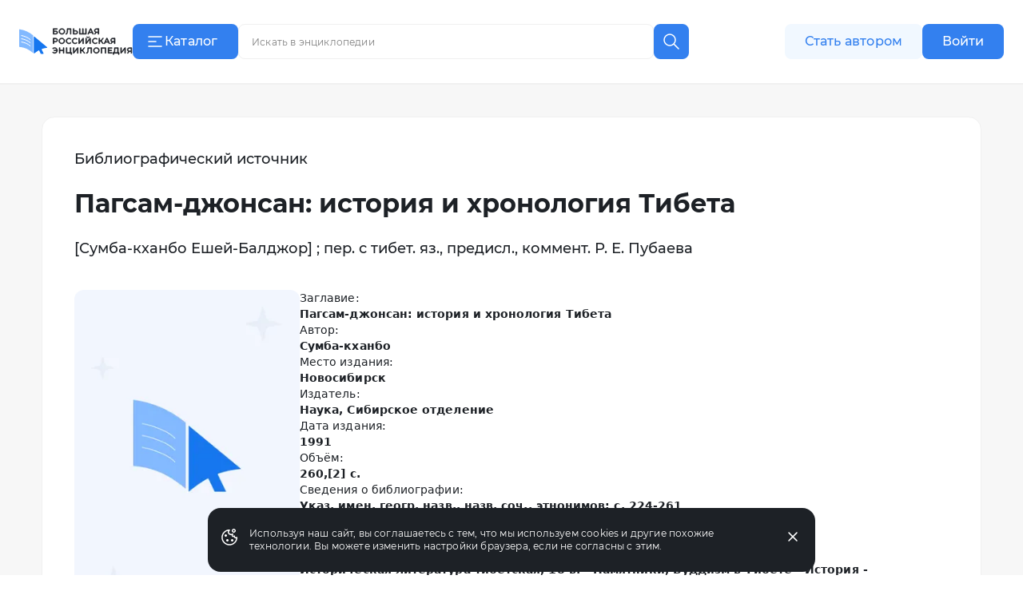

--- FILE ---
content_type: text/css
request_url: https://s.bigenc.ru/_nuxt/entry.mpjHLZVQ.css
body_size: 6665
content:
*,:after,:before{--tw-border-spacing-x:0;--tw-border-spacing-y:0;--tw-translate-x:0;--tw-translate-y:0;--tw-rotate:0;--tw-skew-x:0;--tw-skew-y:0;--tw-scale-x:1;--tw-scale-y:1;--tw-pan-x: ;--tw-pan-y: ;--tw-pinch-zoom: ;--tw-scroll-snap-strictness:proximity;--tw-gradient-from-position: ;--tw-gradient-via-position: ;--tw-gradient-to-position: ;--tw-ordinal: ;--tw-slashed-zero: ;--tw-numeric-figure: ;--tw-numeric-spacing: ;--tw-numeric-fraction: ;--tw-ring-inset: ;--tw-ring-offset-width:0px;--tw-ring-offset-color:#fff;--tw-ring-color:rgba(59,130,246,.5);--tw-ring-offset-shadow:0 0 #0000;--tw-ring-shadow:0 0 #0000;--tw-shadow:0 0 #0000;--tw-shadow-colored:0 0 #0000;--tw-blur: ;--tw-brightness: ;--tw-contrast: ;--tw-grayscale: ;--tw-hue-rotate: ;--tw-invert: ;--tw-saturate: ;--tw-sepia: ;--tw-drop-shadow: ;--tw-backdrop-blur: ;--tw-backdrop-brightness: ;--tw-backdrop-contrast: ;--tw-backdrop-grayscale: ;--tw-backdrop-hue-rotate: ;--tw-backdrop-invert: ;--tw-backdrop-opacity: ;--tw-backdrop-saturate: ;--tw-backdrop-sepia: }::backdrop{--tw-border-spacing-x:0;--tw-border-spacing-y:0;--tw-translate-x:0;--tw-translate-y:0;--tw-rotate:0;--tw-skew-x:0;--tw-skew-y:0;--tw-scale-x:1;--tw-scale-y:1;--tw-pan-x: ;--tw-pan-y: ;--tw-pinch-zoom: ;--tw-scroll-snap-strictness:proximity;--tw-gradient-from-position: ;--tw-gradient-via-position: ;--tw-gradient-to-position: ;--tw-ordinal: ;--tw-slashed-zero: ;--tw-numeric-figure: ;--tw-numeric-spacing: ;--tw-numeric-fraction: ;--tw-ring-inset: ;--tw-ring-offset-width:0px;--tw-ring-offset-color:#fff;--tw-ring-color:rgba(59,130,246,.5);--tw-ring-offset-shadow:0 0 #0000;--tw-ring-shadow:0 0 #0000;--tw-shadow:0 0 #0000;--tw-shadow-colored:0 0 #0000;--tw-blur: ;--tw-brightness: ;--tw-contrast: ;--tw-grayscale: ;--tw-hue-rotate: ;--tw-invert: ;--tw-saturate: ;--tw-sepia: ;--tw-drop-shadow: ;--tw-backdrop-blur: ;--tw-backdrop-brightness: ;--tw-backdrop-contrast: ;--tw-backdrop-grayscale: ;--tw-backdrop-hue-rotate: ;--tw-backdrop-invert: ;--tw-backdrop-opacity: ;--tw-backdrop-saturate: ;--tw-backdrop-sepia: }.tw-pointer-events-none{pointer-events:none}.tw-fixed{position:fixed}.tw-absolute{position:absolute}.tw-relative{position:relative}.tw-sticky{position:sticky}.tw-inset-0{top:0;right:0;bottom:0;left:0}.tw--right-\[50px\]{right:-50px}.tw--right-\[75px\]{right:-75px}.tw--top-\[36px\]{top:-36px}.tw-bottom-0{bottom:0}.tw-left-0{left:0}.tw-right-0{right:0}.tw-right-\[-14px\]{right:-14px}.tw-right-\[-6px\]{right:-6px}.tw-right-\[14px\]{right:14px}.tw-right-\[26px\]{right:26px}.tw-top-0{top:0}.tw-top-1\/2{top:50%}.tw-top-11{top:2.75rem}.tw-top-12{top:3rem}.tw-top-\[-56px\]{top:-56px}.tw-top-\[14px\]{top:14px}.tw-top-\[48px\]{top:48px}.tw-top-\[50px\]{top:50px}.tw-top-\[64px\]{top:64px}.tw-top-\[72px\]{top:72px}.tw-top-\[calc\(100\%\+4px\)\]{top:calc(100% + 4px)}.tw-top-\[calc\(50\%-12px\)\]{top:calc(50% - 12px)}.tw-top-\[var\(--section-offset\)\]{top:var(--section-offset)}.tw-z-10{z-index:10}.tw-z-20{z-index:20}.tw-z-\[1000\]{z-index:1000}.tw-z-\[14\]{z-index:14}.tw-z-\[16\]{z-index:16}.tw-z-\[17\]{z-index:17}.tw-z-\[1\]{z-index:1}.tw-z-\[2000\]{z-index:2000}.tw-z-\[2\]{z-index:2}.tw-z-\[9\]{z-index:9}.tw-order-1{order:1}.tw-order-2{order:2}.tw--m-2{margin:-.5rem}.tw-m-0{margin:0}.tw-m-2{margin:.5rem}.tw-m-6{margin:1.5rem}.tw--mx-4{margin-left:-1rem;margin-right:-1rem}.tw-mx-0{margin-left:0;margin-right:0}.tw-mx-1{margin-left:.25rem;margin-right:.25rem}.tw-mx-2{margin-left:.5rem;margin-right:.5rem}.tw-mx-22{margin-left:5.5rem;margin-right:5.5rem}.tw-mx-6{margin-left:1.5rem;margin-right:1.5rem}.tw-mx-auto{margin-left:auto;margin-right:auto}.tw-my-0{margin-bottom:0;margin-top:0}.tw-my-10{margin-bottom:2.5rem;margin-top:2.5rem}.tw-my-3{margin-bottom:.75rem;margin-top:.75rem}.tw-my-5{margin-bottom:1.25rem;margin-top:1.25rem}.tw-my-6{margin-bottom:1.5rem;margin-top:1.5rem}.tw-my-\[3px\]{margin-bottom:3px;margin-top:3px}.tw--ml-6{margin-left:-1.5rem}.tw--mr-5{margin-right:-1.25rem}.tw--mt-4{margin-top:-1rem}.tw-mb-0{margin-bottom:0}.tw-mb-1{margin-bottom:.25rem}.tw-mb-10{margin-bottom:2.5rem}.tw-mb-18{margin-bottom:4.5rem}.tw-mb-2{margin-bottom:.5rem}.tw-mb-3{margin-bottom:.75rem}.tw-mb-4{margin-bottom:1rem}.tw-mb-5{margin-bottom:1.25rem}.tw-mb-6{margin-bottom:1.5rem}.tw-mb-8{margin-bottom:2rem}.tw-ml-0{margin-left:0}.tw-ml-1{margin-left:.25rem}.tw-ml-2{margin-left:.5rem}.tw-ml-3{margin-left:.75rem}.tw-ml-4{margin-left:1rem}.tw-ml-6{margin-left:1.5rem}.tw-mr-1{margin-right:.25rem}.tw-mr-1\.5{margin-right:.375rem}.tw-mr-2{margin-right:.5rem}.tw-mr-3{margin-right:.75rem}.tw-mr-4{margin-right:1rem}.tw-mr-6{margin-right:1.5rem}.tw-mr-\[calc\(100\%-100vw\)\]{margin-right:calc(100% - 100vw)}.tw-mt-0{margin-top:0}.tw-mt-0\.5{margin-top:.125rem}.tw-mt-1{margin-top:.25rem}.tw-mt-10{margin-top:2.5rem}.tw-mt-2{margin-top:.5rem}.tw-mt-3{margin-top:.75rem}.tw-mt-4{margin-top:1rem}.tw-mt-6{margin-top:1.5rem}.tw-mt-7{margin-top:1.75rem}.tw-mt-\[30px\]{margin-top:30px}.tw-mt-\[58px\]{margin-top:58px}.tw-mt-px{margin-top:1px}.tw-box-border{box-sizing:border-box}.tw-line-clamp-1{-webkit-line-clamp:1}.tw-line-clamp-1,.tw-line-clamp-2{display:-webkit-box;overflow:hidden;-webkit-box-orient:vertical}.tw-line-clamp-2{-webkit-line-clamp:2}.tw-line-clamp-3{-webkit-line-clamp:3}.tw-line-clamp-3,.tw-line-clamp-4{display:-webkit-box;overflow:hidden;-webkit-box-orient:vertical}.tw-line-clamp-4{-webkit-line-clamp:4}.tw-line-clamp-5{-webkit-line-clamp:5}.tw-line-clamp-5,.tw-line-clamp-6{display:-webkit-box;overflow:hidden;-webkit-box-orient:vertical}.tw-line-clamp-6{-webkit-line-clamp:6}.tw-line-clamp-\[15\]{display:-webkit-box;overflow:hidden;-webkit-box-orient:vertical;-webkit-line-clamp:15}.tw-block{display:block}.tw-inline-block{display:inline-block}.tw-inline{display:inline}.tw-flex{display:flex}.tw-inline-flex{display:inline-flex}.tw-grid{display:grid}.tw-hidden{display:none}.tw-aspect-video{aspect-ratio:16/9}.tw-h-10{height:2.5rem}.tw-h-11{height:2.75rem}.tw-h-12{height:3rem}.tw-h-13{height:3.25rem}.tw-h-14{height:3.5rem}.tw-h-16{height:4rem}.tw-h-18{height:4.5rem}.tw-h-22{height:5.5rem}.tw-h-32{height:8rem}.tw-h-4{height:1rem}.tw-h-5{height:1.25rem}.tw-h-6{height:1.5rem}.tw-h-8{height:2rem}.tw-h-9{height:2.25rem}.tw-h-\[100vh\]{height:100vh}.tw-h-\[156px\]{height:156px}.tw-h-\[205px\]{height:205px}.tw-h-\[22px\]{height:22px}.tw-h-\[264px\]{height:264px}.tw-h-\[350px\]{height:350px}.tw-h-\[411px\]{height:411px}.tw-h-\[488px\]{height:488px}.tw-h-\[78px\]{height:78px}.tw-h-fit{height:-moz-fit-content;height:fit-content}.tw-h-full{height:100%}.tw-h-px{height:1px}.tw-h-screen{height:100vh}.tw-max-h-\[-webkit-fill-available\]{max-height:-webkit-fill-available}.tw-max-h-\[178px\]{max-height:178px}.tw-max-h-\[488px\]{max-height:488px}.tw-max-h-screen{max-height:100vh}.tw-min-h-\[128px\]{min-height:128px}.tw-min-h-\[268px\]{min-height:268px}.tw-min-h-\[294px\]{min-height:294px}.tw-min-h-\[411px\]{min-height:411px}.tw-min-h-\[488px\]{min-height:488px}.tw-min-h-\[66px\]{min-height:66px}.tw-min-h-\[72px\]{min-height:72px}.tw-min-h-\[96px\]{min-height:96px}.tw-min-h-\[calc\(100vh-230px\)\]{min-height:calc(100vh - 230px)}.tw-w-1\/2{width:50%}.tw-w-10{width:2.5rem}.tw-w-11{width:2.75rem}.tw-w-16{width:4rem}.tw-w-24{width:6rem}.tw-w-4{width:1rem}.tw-w-52{width:13rem}.tw-w-6{width:1.5rem}.tw-w-8{width:2rem}.tw-w-\[102px\]{width:102px}.tw-w-\[132px\]{width:132px}.tw-w-\[135px\]{width:135px}.tw-w-\[153px\]{width:153px}.tw-w-\[155px\]{width:155px}.tw-w-\[164px\]{width:164px}.tw-w-\[172px\]{width:172px}.tw-w-\[198px\]{width:198px}.tw-w-\[234px\]{width:234px}.tw-w-\[360px\]{width:360px}.tw-w-\[366px\]{width:366px}.tw-w-\[38px\]{width:38px}.tw-w-\[50vw\]{width:50vw}.tw-w-\[628px\]{width:628px}.tw-w-\[64px\]{width:64px}.tw-w-\[auto\],.tw-w-auto{width:auto}.tw-w-fit{width:-moz-fit-content;width:fit-content}.tw-w-full{width:100%}.tw-w-px{width:1px}.tw-w-unset{width:unset}.tw-min-w-\[258px\]{min-width:258px}.tw-min-w-\[32px\]{min-width:32px}.tw-min-w-\[366px\]{min-width:366px}.tw-max-w-2xl{max-width:42rem}.tw-max-w-7xl{max-width:80rem}.tw-max-w-\[151px\]{max-width:151px}.tw-max-w-\[191px\]{max-width:191px}.tw-max-w-\[198px\]{max-width:198px}.tw-max-w-\[205px\]{max-width:205px}.tw-max-w-\[256px\]{max-width:256px}.tw-max-w-\[300px\]{max-width:300px}.tw-max-w-\[316px\]{max-width:316px}.tw-max-w-\[366px\]{max-width:366px}.tw-max-w-\[414px\]{max-width:414px}.tw-max-w-\[440px\]{max-width:440px}.tw-max-w-\[480px\]{max-width:480px}.tw-max-w-\[600px\]{max-width:600px}.tw-max-w-full{max-width:100%}.tw-flex-1{flex:1 1 0%}.tw-flex-none{flex:none}.tw-shrink{flex-shrink:1}.tw-shrink-0{flex-shrink:0}.tw-grow{flex-grow:1}.tw-basis-0{flex-basis:0px}.tw-basis-\[100\%\]{flex-basis:100%}.tw-basis-\[32px\]{flex-basis:32px}.tw-basis-\[calc\(100\%-24px\)\]{flex-basis:calc(100% - 24px)}.tw-basis-\[calc\(100\%-32px\)\]{flex-basis:calc(100% - 32px)}.tw-basis-\[calc\(100\%-38px\)\]{flex-basis:calc(100% - 38px)}.tw-basis-\[calc\(100\%-42px\)\]{flex-basis:calc(100% - 42px)}.tw-basis-\[calc\(100\%-72px\)\]{flex-basis:calc(100% - 72px)}.tw-basis-auto{flex-basis:auto}.tw--translate-y-1{--tw-translate-y:-.25rem;transform:translate(var(--tw-translate-x),-.25rem) rotate(var(--tw-rotate)) skew(var(--tw-skew-x)) skewY(var(--tw-skew-y)) scaleX(var(--tw-scale-x)) scaleY(var(--tw-scale-y));transform:translate(var(--tw-translate-x),var(--tw-translate-y)) rotate(var(--tw-rotate)) skew(var(--tw-skew-x)) skewY(var(--tw-skew-y)) scaleX(var(--tw-scale-x)) scaleY(var(--tw-scale-y))}.tw--translate-y-1\/2{--tw-translate-y:-50%;transform:translate(var(--tw-translate-x),-50%) rotate(var(--tw-rotate)) skew(var(--tw-skew-x)) skewY(var(--tw-skew-y)) scaleX(var(--tw-scale-x)) scaleY(var(--tw-scale-y));transform:translate(var(--tw-translate-x),var(--tw-translate-y)) rotate(var(--tw-rotate)) skew(var(--tw-skew-x)) skewY(var(--tw-skew-y)) scaleX(var(--tw-scale-x)) scaleY(var(--tw-scale-y))}.tw--translate-y-\[1px\]{--tw-translate-y:-1px;transform:translate(var(--tw-translate-x),-1px) rotate(var(--tw-rotate)) skew(var(--tw-skew-x)) skewY(var(--tw-skew-y)) scaleX(var(--tw-scale-x)) scaleY(var(--tw-scale-y));transform:translate(var(--tw-translate-x),var(--tw-translate-y)) rotate(var(--tw-rotate)) skew(var(--tw-skew-x)) skewY(var(--tw-skew-y)) scaleX(var(--tw-scale-x)) scaleY(var(--tw-scale-y))}.tw--translate-y-\[2px\]{--tw-translate-y:-2px;transform:translate(var(--tw-translate-x),-2px) rotate(var(--tw-rotate)) skew(var(--tw-skew-x)) skewY(var(--tw-skew-y)) scaleX(var(--tw-scale-x)) scaleY(var(--tw-scale-y));transform:translate(var(--tw-translate-x),var(--tw-translate-y)) rotate(var(--tw-rotate)) skew(var(--tw-skew-x)) skewY(var(--tw-skew-y)) scaleX(var(--tw-scale-x)) scaleY(var(--tw-scale-y))}.tw--rotate-90{--tw-rotate:-90deg;transform:translate(var(--tw-translate-x),var(--tw-translate-y)) rotate(-90deg) skew(var(--tw-skew-x)) skewY(var(--tw-skew-y)) scaleX(var(--tw-scale-x)) scaleY(var(--tw-scale-y));transform:translate(var(--tw-translate-x),var(--tw-translate-y)) rotate(var(--tw-rotate)) skew(var(--tw-skew-x)) skewY(var(--tw-skew-y)) scaleX(var(--tw-scale-x)) scaleY(var(--tw-scale-y))}.tw-rotate-180{--tw-rotate:180deg;transform:translate(var(--tw-translate-x),var(--tw-translate-y)) rotate(180deg) skew(var(--tw-skew-x)) skewY(var(--tw-skew-y)) scaleX(var(--tw-scale-x)) scaleY(var(--tw-scale-y));transform:translate(var(--tw-translate-x),var(--tw-translate-y)) rotate(var(--tw-rotate)) skew(var(--tw-skew-x)) skewY(var(--tw-skew-y)) scaleX(var(--tw-scale-x)) scaleY(var(--tw-scale-y))}.tw-rotate-90{--tw-rotate:90deg;transform:translate(var(--tw-translate-x),var(--tw-translate-y)) rotate(90deg) skew(var(--tw-skew-x)) skewY(var(--tw-skew-y)) scaleX(var(--tw-scale-x)) scaleY(var(--tw-scale-y));transform:translate(var(--tw-translate-x),var(--tw-translate-y)) rotate(var(--tw-rotate)) skew(var(--tw-skew-x)) skewY(var(--tw-skew-y)) scaleX(var(--tw-scale-x)) scaleY(var(--tw-scale-y))}.tw--scale-y-100{--tw-scale-y:-1;transform:translate(var(--tw-translate-x),var(--tw-translate-y)) rotate(var(--tw-rotate)) skew(var(--tw-skew-x)) skewY(var(--tw-skew-y)) scaleX(var(--tw-scale-x)) scaleY(-1);transform:translate(var(--tw-translate-x),var(--tw-translate-y)) rotate(var(--tw-rotate)) skew(var(--tw-skew-x)) skewY(var(--tw-skew-y)) scaleX(var(--tw-scale-x)) scaleY(var(--tw-scale-y))}.tw-cursor-default{cursor:default}.tw-cursor-not-allowed{cursor:not-allowed}.tw-cursor-pointer{cursor:pointer}.tw-cursor-text{cursor:text}.tw-touch-none{touch-action:none}.tw-appearance-none{-webkit-appearance:none;-moz-appearance:none;appearance:none}.tw-flex-row{flex-direction:row}.tw-flex-col{flex-direction:column}.tw-flex-wrap{flex-wrap:wrap}.tw-content-center{align-content:center}.tw-items-start{align-items:flex-start}.tw-items-end{align-items:flex-end}.tw-items-center{align-items:center}.tw-items-stretch{align-items:stretch}.\!tw-justify-start{justify-content:flex-start!important}.tw-justify-start{justify-content:flex-start}.tw-justify-end{justify-content:flex-end}.tw-justify-center{justify-content:center}.tw-justify-between{justify-content:space-between}.tw-gap-0{gap:0}.tw-gap-1{gap:.25rem}.tw-gap-10{gap:2.5rem}.tw-gap-12{gap:3rem}.tw-gap-2{gap:.5rem}.tw-gap-3{gap:.75rem}.tw-gap-4{gap:1rem}.tw-gap-5{gap:1.25rem}.tw-gap-6{gap:1.5rem}.tw-gap-x-2{column-gap:.5rem}.tw-place-self-end{place-self:end}.tw-self-start{align-self:flex-start}.tw-self-end{align-self:flex-end}.tw-self-center{align-self:center}.tw-overflow-auto{overflow:auto}.tw-overflow-hidden{overflow:hidden}.tw-overflow-visible{overflow:visible}.tw-overflow-x-auto{overflow-x:auto}.tw-overflow-y-auto{overflow-y:auto}.tw-whitespace-nowrap{white-space:nowrap}.tw-break-words{overflow-wrap:break-word}.tw-break-all{word-break:break-all}.tw-rounded{border-radius:.25rem}.tw-rounded-2xl{border-radius:1rem}.tw-rounded-full{border-radius:9999px}.tw-rounded-lg{border-radius:.5rem}.tw-rounded-none{border-radius:0}.tw-rounded-xl{border-radius:.75rem}.tw-rounded-b-2xl{border-bottom-left-radius:1rem;border-bottom-right-radius:1rem}.tw-rounded-b-none{border-bottom-left-radius:0;border-bottom-right-radius:0}.tw-rounded-s-none{border-end-start-radius:0;border-start-start-radius:0}.tw-rounded-t-2xl{border-top-left-radius:1rem;border-top-right-radius:1rem}.tw-border{border-width:1px}.tw-border-0{border-width:0}.tw-border-1{border-width:1px}.tw-border-x-0{border-left-width:0;border-right-width:0}.tw-border-b-0{border-bottom-width:0}.tw-border-t{border-top-width:1px}.tw-border-t-0{border-top-width:0}.tw-border-solid{border-style:solid}.tw-border-none{border-style:none}.tw-border-blue-5{--tw-border-opacity:1;border-color:#c1defa;border-color:rgb(193 222 250/var(--tw-border-opacity))}.tw-border-gray-5{--tw-border-opacity:1;border-color:#f0f0f0;border-color:rgb(240 240 240/var(--tw-border-opacity))}.tw-border-primary-blue{--tw-border-opacity:1;border-color:#3380ef;border-color:rgb(51 128 239/var(--tw-border-opacity))}.tw-border-transparent{border-color:transparent}.tw-bg-\[\#f2f1f4\]{--tw-bg-opacity:1;background-color:#f2f1f4;background-color:rgb(242 241 244/var(--tw-bg-opacity))}.tw-bg-\[\#ffefd9\]{--tw-bg-opacity:1;background-color:#ffefd9;background-color:rgb(255 239 217/var(--tw-bg-opacity))}.tw-bg-blue-3{--tw-bg-opacity:1;background-color:#0e51b1;background-color:rgb(14 81 177/var(--tw-bg-opacity))}.tw-bg-blue-6{--tw-bg-opacity:1;background-color:#e7f3ff;background-color:rgb(231 243 255/var(--tw-bg-opacity))}.tw-bg-blue-7{--tw-bg-opacity:1;background-color:#f1f8ff;background-color:rgb(241 248 255/var(--tw-bg-opacity))}.tw-bg-error-dark-red{--tw-bg-opacity:1;background-color:#aa2017;background-color:rgb(170 32 23/var(--tw-bg-opacity))}.tw-bg-gray-2{--tw-bg-opacity:1;background-color:#ababab;background-color:rgb(171 171 171/var(--tw-bg-opacity))}.tw-bg-gray-3{--tw-bg-opacity:1;background-color:#c5c5c5;background-color:rgb(197 197 197/var(--tw-bg-opacity))}.tw-bg-gray-4{--tw-bg-opacity:1;background-color:#dfdfdf;background-color:rgb(223 223 223/var(--tw-bg-opacity))}.tw-bg-gray-5{--tw-bg-opacity:1;background-color:#f0f0f0;background-color:rgb(240 240 240/var(--tw-bg-opacity))}.tw-bg-gray-6{--tw-bg-opacity:1;background-color:#f7f7f7;background-color:rgb(247 247 247/var(--tw-bg-opacity))}.tw-bg-primary-black{--tw-bg-opacity:1;background-color:#1d2126;background-color:rgb(29 33 38/var(--tw-bg-opacity))}.tw-bg-primary-blue{--tw-bg-opacity:1;background-color:#3380ef;background-color:rgb(51 128 239/var(--tw-bg-opacity))}.tw-bg-primary-white{--tw-bg-opacity:1;background-color:#fff;background-color:rgb(255 255 255/var(--tw-bg-opacity))}.tw-bg-transparent{background-color:transparent}.tw-fill-error-red{fill:#dc675f}.tw-fill-gray-3{fill:#c5c5c5}.tw-object-cover{object-fit:cover}.tw-p-0{padding:0}.tw-p-10{padding:2.5rem}.tw-p-2{padding:.5rem}.tw-p-4{padding:1rem}.tw-p-6{padding:1.5rem}.tw-px-0{padding-left:0;padding-right:0}.tw-px-1{padding-left:.25rem;padding-right:.25rem}.tw-px-10{padding-left:2.5rem;padding-right:2.5rem}.tw-px-2{padding-left:.5rem;padding-right:.5rem}.tw-px-3{padding-left:.75rem;padding-right:.75rem}.tw-px-4{padding-left:1rem;padding-right:1rem}.tw-px-6{padding-left:1.5rem;padding-right:1.5rem}.tw-py-0{padding-bottom:0;padding-top:0}.tw-py-1{padding-bottom:.25rem;padding-top:.25rem}.tw-py-2{padding-bottom:.5rem;padding-top:.5rem}.tw-py-3{padding-bottom:.75rem;padding-top:.75rem}.tw-py-4{padding-bottom:1rem;padding-top:1rem}.tw-py-5{padding-bottom:1.25rem;padding-top:1.25rem}.tw-py-6{padding-bottom:1.5rem;padding-top:1.5rem}.tw-py-\[6px\]{padding-bottom:6px;padding-top:6px}.tw-pb-0{padding-bottom:0}.tw-pb-1{padding-bottom:.25rem}.tw-pb-10{padding-bottom:2.5rem}.tw-pb-2{padding-bottom:.5rem}.tw-pb-3{padding-bottom:.75rem}.tw-pb-5{padding-bottom:1.25rem}.tw-pb-6{padding-bottom:1.5rem}.tw-pl-10{padding-left:2.5rem}.tw-pl-2{padding-left:.5rem}.tw-pl-3{padding-left:.75rem}.tw-pl-4{padding-left:1rem}.tw-pl-6{padding-left:1.5rem}.tw-pr-12{padding-right:3rem}.tw-pr-4{padding-right:1rem}.tw-pr-5{padding-right:1.25rem}.tw-pr-6{padding-right:1.5rem}.tw-pt-0{padding-top:0}.tw-pt-0\.5{padding-top:.125rem}.tw-pt-1{padding-top:.25rem}.tw-pt-10{padding-top:2.5rem}.tw-pt-3{padding-top:.75rem}.tw-pt-4{padding-top:1rem}.tw-pt-6{padding-top:1.5rem}.tw-pt-\[27px\]{padding-top:27px}.tw-text-left{text-align:left}.tw-text-center{text-align:center}.tw-indent-2{text-indent:.5rem}.tw-align-top{vertical-align:top}.tw-text-2xl{font-size:1.5rem;line-height:1rem}.tw-text-3xl{font-size:1.875rem;line-height:2.25rem}.tw-text-5xl{font-size:3rem;line-height:1}.tw-text-\[122px\]{font-size:122px}.tw-text-\[140px\]{font-size:140px}.tw-text-\[250px\]{font-size:250px}.tw-text-\[40px\]{font-size:40px}.tw-text-\[42px\]{font-size:42px}.tw-text-\[525px\]{font-size:525px}.tw-text-\[600px\]{font-size:600px}.tw-text-\[60px\]{font-size:60px}.tw-text-base{font-size:1rem;line-height:1.5rem}.tw-text-lg{font-size:1.125rem;line-height:1.75rem}.tw-text-sm{font-size:.875rem;line-height:1.25rem}.tw-text-xl{font-size:1.25rem;line-height:1.75rem}.tw-text-xs{font-size:.75rem}.tw-leading-4,.tw-text-xs{line-height:1rem}.tw-leading-5{line-height:1.25rem}.tw-leading-\[0px\]{line-height:0px}.tw-leading-none{line-height:1}.tw-text-blue-1{--tw-text-opacity:1;color:#0d2241;color:rgb(13 34 65/var(--tw-text-opacity))}.tw-text-blue-3{--tw-text-opacity:1;color:#0e51b1;color:rgb(14 81 177/var(--tw-text-opacity))}.tw-text-blue-5{--tw-text-opacity:1;color:#c1defa;color:rgb(193 222 250/var(--tw-text-opacity))}.tw-text-error-dark-red{--tw-text-opacity:1;color:#aa2017;color:rgb(170 32 23/var(--tw-text-opacity))}.tw-text-error-red{--tw-text-opacity:1;color:#dc675f;color:rgb(220 103 95/var(--tw-text-opacity))}.tw-text-gray-1{--tw-text-opacity:1;color:gray;color:rgb(128 128 128/var(--tw-text-opacity))}.tw-text-gray-2{--tw-text-opacity:1;color:#ababab;color:rgb(171 171 171/var(--tw-text-opacity))}.tw-text-gray-3{--tw-text-opacity:1;color:#c5c5c5;color:rgb(197 197 197/var(--tw-text-opacity))}.tw-text-gray-4{--tw-text-opacity:1;color:#dfdfdf;color:rgb(223 223 223/var(--tw-text-opacity))}.tw-text-gray-5{--tw-text-opacity:1;color:#f0f0f0;color:rgb(240 240 240/var(--tw-text-opacity))}.tw-text-primary-black{--tw-text-opacity:1;color:#1d2126;color:rgb(29 33 38/var(--tw-text-opacity))}.tw-text-primary-blue{--tw-text-opacity:1;color:#3380ef;color:rgb(51 128 239/var(--tw-text-opacity))}.tw-text-primary-white{--tw-text-opacity:1;color:#fff;color:rgb(255 255 255/var(--tw-text-opacity))}.tw-text-success-dark-green{--tw-text-opacity:1;color:#2c8752;color:rgb(44 135 82/var(--tw-text-opacity))}.tw-text-success-green{--tw-text-opacity:1;color:#6fcf97;color:rgb(111 207 151/var(--tw-text-opacity))}.tw-text-timeline-orange-1{--tw-text-opacity:1;color:#ec801d;color:rgb(236 128 29/var(--tw-text-opacity))}.tw-text-transparent{color:transparent}.tw-no-underline{text-decoration-line:none}.tw-placeholder-gray-2::placeholder{--tw-placeholder-opacity:1;color:#ababab;color:rgb(171 171 171/var(--tw-placeholder-opacity))}.tw-opacity-0{opacity:0}.tw-opacity-75{opacity:.75}.tw-outline-none{outline:2px solid transparent;outline-offset:2px}.tw-outline{outline-style:solid}.tw-outline-dashed{outline-style:dashed}.tw-outline-offset-4{outline-offset:4px}.tw-outline-primary-blue{outline-color:#3380ef}.tw-transition{transition-duration:.15s;transition-property:color,background-color,border-color,text-decoration-color,fill,stroke,opacity,box-shadow,transform,filter,-webkit-backdrop-filter;transition-property:color,background-color,border-color,text-decoration-color,fill,stroke,opacity,box-shadow,transform,filter,backdrop-filter;transition-property:color,background-color,border-color,text-decoration-color,fill,stroke,opacity,box-shadow,transform,filter,backdrop-filter,-webkit-backdrop-filter;transition-timing-function:cubic-bezier(.4,0,.2,1)}.tw-transition-all{transition-duration:.15s;transition-property:all;transition-timing-function:cubic-bezier(.4,0,.2,1)}.tw-transition-colors{transition-duration:.15s;transition-property:color,background-color,border-color,text-decoration-color,fill,stroke;transition-timing-function:cubic-bezier(.4,0,.2,1)}.tw-transition-transform{transition-duration:.15s;transition-property:transform;transition-timing-function:cubic-bezier(.4,0,.2,1)}.tw-duration-200{transition-duration:.2s}.tw-duration-300{transition-duration:.3s}.first-letter\:tw-uppercase:first-letter{text-transform:uppercase}.before\:tw-absolute:before{content:var(--tw-content);position:absolute}.before\:tw-inset-y-0:before{bottom:0;content:var(--tw-content);top:0}.before\:tw-left-0:before{content:var(--tw-content);left:0}.before\:tw-rounded-xl:before{border-radius:.75rem;content:var(--tw-content)}.before\:tw-content-\[\'\'\]:before{--tw-content:"";content:"";content:var(--tw-content)}.visited\:tw-text-primary-blue:visited{color:#3380ef}.hover\:tw-bg-blue-6:hover{--tw-bg-opacity:1;background-color:#e7f3ff;background-color:rgb(231 243 255/var(--tw-bg-opacity))}.hover\:tw-bg-gray-5:hover{--tw-bg-opacity:1;background-color:#f0f0f0;background-color:rgb(240 240 240/var(--tw-bg-opacity))}.hover\:tw-bg-gray-6:hover{--tw-bg-opacity:1;background-color:#f7f7f7;background-color:rgb(247 247 247/var(--tw-bg-opacity))}.hover\:\!tw-text-blue-3:hover{--tw-text-opacity:1!important;color:#0e51b1!important;color:rgb(14 81 177/var(--tw-text-opacity))!important}.hover\:tw-text-gray-1:hover{--tw-text-opacity:1;color:gray;color:rgb(128 128 128/var(--tw-text-opacity))}.hover\:tw-text-primary-black:hover{--tw-text-opacity:1;color:#1d2126;color:rgb(29 33 38/var(--tw-text-opacity))}.hover\:tw-text-primary-blue:hover{--tw-text-opacity:1;color:#3380ef;color:rgb(51 128 239/var(--tw-text-opacity))}.hover\:tw-underline:hover{text-decoration-line:underline}.hover\:tw-outline:hover{outline-style:solid}.active\:tw-border-blue-5:active{--tw-border-opacity:1;border-color:#c1defa;border-color:rgb(193 222 250/var(--tw-border-opacity))}.active\:tw-bg-\[var\(--bg-hover\)\]:active{background-color:var(--bg-hover)}@media not all and (min-width:1280px){.max-lg\:tw--mb-2{margin-bottom:-.5rem}.max-lg\:tw-hidden{display:none}.max-lg\:tw-basis-0{flex-basis:0px}.max-lg\:tw-self-center{align-self:center}}@media not all and (min-width:768px){.max-md\:tw-top-\[116px\]{top:116px}.max-md\:tw-order-1{order:1}.max-md\:tw-mb-\[6px\]{margin-bottom:6px}.max-md\:tw-mt-10{margin-top:2.5rem}.max-md\:tw-mt-4{margin-top:1rem}.max-md\:tw-mt-\[105px\]{margin-top:105px}.max-md\:tw-block{display:block}.max-md\:tw-hidden{display:none}.max-md\:tw-w-6{width:1.5rem}.max-md\:tw-w-\[calc\(100\%-100px\)\]{width:calc(100% - 100px)}.max-md\:tw-max-w-\[80px\]{max-width:80px}.max-md\:tw--translate-y-\[0\.5px\]{--tw-translate-y:-.5px;transform:translate(var(--tw-translate-x),-.5px) rotate(var(--tw-rotate)) skew(var(--tw-skew-x)) skewY(var(--tw-skew-y)) scaleX(var(--tw-scale-x)) scaleY(var(--tw-scale-y));transform:translate(var(--tw-translate-x),var(--tw-translate-y)) rotate(var(--tw-rotate)) skew(var(--tw-skew-x)) skewY(var(--tw-skew-y)) scaleX(var(--tw-scale-x)) scaleY(var(--tw-scale-y))}.max-md\:tw-flex-col{flex-direction:column}.max-md\:tw-items-center{align-items:center}.max-md\:tw-py-4{padding-bottom:1rem;padding-top:1rem}}@media (min-width:0px){.sm\:tw-z-\[9\]{z-index:9}.sm\:tw-w-auto{width:auto}.sm\:tw-pb-6{padding-bottom:1.5rem}@media not all and (min-width:1280px){.sm\:max-lg\:tw-mx-auto{margin-left:auto;margin-right:auto}.sm\:max-lg\:tw-mb-8{margin-bottom:2rem}.sm\:max-lg\:tw-max-w-\[414px\]{max-width:414px}.sm\:max-lg\:tw-max-w-\[736px\]{max-width:736px}.sm\:max-lg\:tw-max-w-full{max-width:100%}}@media not all and (min-width:768px){.sm\:max-md\:tw-mb-10{margin-bottom:2.5rem}.sm\:max-md\:tw-mr-6{margin-right:1.5rem}}}@media (min-width:768px){.md\:tw-top-\[82px\]{top:82px}.md\:tw-z-\[13\]{z-index:13}.md\:tw-z-\[15\]{z-index:15}.md\:tw-z-\[21\]{z-index:21}.md\:tw-order-1{order:1}.md\:tw-order-2{order:2}.md\:tw-m-10{margin:2.5rem}.md\:tw-mx-10{margin-left:2.5rem;margin-right:2.5rem}.md\:tw-mx-4{margin-left:1rem;margin-right:1rem}.md\:tw-my-6{margin-bottom:1.5rem;margin-top:1.5rem}.md\:tw--mt-4{margin-top:-1rem}.md\:tw-mb-2{margin-bottom:.5rem}.md\:tw-mb-3{margin-bottom:.75rem}.md\:tw-mr-10{margin-right:2.5rem}.md\:tw-mt-0{margin-top:0}.md\:tw-mt-10{margin-top:2.5rem}.md\:tw-mt-5{margin-top:1.25rem}.md\:tw-mt-6{margin-top:1.5rem}.md\:tw-mt-\[75px\]{margin-top:75px}.md\:tw-line-clamp-2{-webkit-line-clamp:2}.md\:tw-line-clamp-2,.md\:tw-line-clamp-3{display:-webkit-box;overflow:hidden;-webkit-box-orient:vertical}.md\:tw-line-clamp-3{-webkit-line-clamp:3}.md\:tw-line-clamp-6,.md\:tw-line-clamp-\[6\]{-webkit-line-clamp:6}.md\:tw-line-clamp-6,.md\:tw-line-clamp-\[6\],.md\:tw-line-clamp-\[7\]{display:-webkit-box;overflow:hidden;-webkit-box-orient:vertical}.md\:tw-line-clamp-\[7\]{-webkit-line-clamp:7}.md\:tw-block{display:block}.md\:tw-inline{display:inline}.md\:tw-hidden{display:none}.md\:tw-aspect-auto{aspect-ratio:auto}.md\:tw-h-20{height:5rem}.md\:tw-h-\[166px\]{height:166px}.md\:tw-h-\[220px\]{height:220px}.md\:tw-h-\[310px\]{height:310px}.md\:tw-h-auto{height:auto}.md\:tw-min-h-\[70px\]{min-height:70px}.md\:tw-w-\[102px\]{width:102px}.md\:tw-w-\[154px\]{width:154px}.md\:tw-w-\[165px\]{width:165px}.md\:tw-w-\[166px\]{width:166px}.md\:tw-w-\[228px\]{width:228px}.md\:tw-w-\[232px\]{width:232px}.md\:tw-w-\[432px\]{width:432px}.md\:tw-w-\[460px\]{width:460px}.md\:tw-w-\[736px\]{width:736px}.md\:tw-w-\[calc\(50\%-12px\)\]{width:calc(50% - 12px)}.md\:tw-w-auto{width:auto}.md\:tw-w-full{width:100%}.md\:tw-min-w-\[360px\]{min-width:360px}.md\:tw-max-w-\[155px\]{max-width:155px}.md\:tw-max-w-\[174px\]{max-width:174px}.md\:tw-max-w-\[303px\]{max-width:303px}.md\:tw-max-w-\[480px\]{max-width:480px}.md\:tw-basis-\[282px\]{flex-basis:282px}.md\:tw-basis-\[calc\(100\%-100px\)\]{flex-basis:calc(100% - 100px)}.md\:tw-basis-\[calc\(100\%-322px\)\]{flex-basis:calc(100% - 322px)}.md\:tw-grid-cols-2{grid-template-columns:repeat(2,minmax(0,1fr))}.md\:tw-flex-row{flex-direction:row}.md\:tw-flex-wrap{flex-wrap:wrap}.md\:tw-items-baseline{align-items:baseline}.md\:tw-gap-10{gap:2.5rem}.md\:tw-gap-2{gap:.5rem}.md\:tw-gap-6{gap:1.5rem}.md\:tw-place-self-center{place-self:center}.md\:tw-whitespace-nowrap{white-space:nowrap}.md\:tw-rounded-2xl{border-radius:1rem}.md\:tw-bg-primary-white{--tw-bg-opacity:1;background-color:#fff;background-color:rgb(255 255 255/var(--tw-bg-opacity))}.md\:tw-px-10{padding-left:2.5rem;padding-right:2.5rem}.md\:tw-px-4{padding-left:1rem;padding-right:1rem}.md\:tw-px-6{padding-left:1.5rem;padding-right:1.5rem}.md\:tw-py-4{padding-top:1rem}.md\:tw-pb-4,.md\:tw-py-4{padding-bottom:1rem}.md\:tw-pr-12{padding-right:3rem}.md\:tw-pr-4{padding-right:1rem}.md\:tw-pt-0{padding-top:0}.md\:tw-pt-6{padding-top:1.5rem}.md\:tw-pt-\[56px\]{padding-top:56px}.md\:tw-text-\[186px\]{font-size:186px}@media not all and (min-width:1280px){.md\:max-lg\:tw-mt-5{margin-top:1.25rem}.md\:max-lg\:tw-mt-\[121px\]{margin-top:121px}.md\:max-lg\:tw-mt-\[81px\]{margin-top:81px}.md\:max-lg\:tw-inline{display:inline}.md\:max-lg\:tw-min-h-\[56px\]{min-height:56px}.md\:max-lg\:tw-w-\[360px\]{width:360px}.md\:max-lg\:tw-min-w-\[360px\]{min-width:360px}.md\:max-lg\:tw-max-w-\[360px\]{max-width:360px}.md\:max-lg\:tw-gap-x-\[21px\]{column-gap:21px}.md\:max-lg\:tw-self-center{align-self:center}}}@media (min-width:1280px){.lg\:tw-fixed{position:fixed}.lg\:tw-sticky{position:sticky}.lg\:tw--right-\[8px\]{right:-8px}.lg\:tw--top-\[29px\]{top:-29px}.lg\:tw-top-\[-26px\]{top:-26px}.lg\:tw-top-\[92px\]{top:92px}.lg\:tw-z-\[17\]{z-index:17}.lg\:tw-order-1{order:1}.lg\:tw-order-3{order:3}.lg\:tw--mt-2{margin-top:-.5rem}.lg\:tw-mb-10{margin-bottom:2.5rem}.lg\:tw-mr-10{margin-right:2.5rem}.lg\:tw-mt-10{margin-top:2.5rem}.lg\:tw-line-clamp-\[15\]{display:-webkit-box;overflow:hidden;-webkit-box-orient:vertical;-webkit-line-clamp:15}.lg\:tw-block{display:block}.lg\:tw-flex{display:flex}.lg\:tw-hidden{display:none}.lg\:tw-h-11{height:2.75rem}.lg\:tw-h-full{height:100%}.lg\:tw-w-294{width:73.5rem}.lg\:tw-w-\[276px\]{width:276px}.lg\:tw-w-\[762px\]{width:762px}.lg\:tw-w-\[780px\]{width:780px}.lg\:tw-w-\[876px\]{width:876px}.lg\:tw-w-full{width:100%}.lg\:tw-max-w-\[1176px\]{max-width:1176px}.lg\:tw-max-w-\[276px\]{max-width:276px}.lg\:tw-max-w-\[606px\]{max-width:606px}.lg\:tw-flex-1{flex:1 1 0%}.lg\:tw-basis-\[calc\(50vw-222px\)\]{flex-basis:calc(50vw - 222px)}.lg\:tw-basis-\[calc\(50vw-348px\)\]{flex-basis:calc(50vw - 348px)}.lg\:tw-grid-cols-3{grid-template-columns:repeat(3,minmax(0,1fr))}.lg\:tw-flex-row{flex-direction:row}.lg\:tw-flex-col{flex-direction:column}.lg\:tw-justify-end{justify-content:flex-end}.lg\:tw-gap-6{gap:1.5rem}.lg\:tw-rounded-e-none{border-end-end-radius:0;border-start-end-radius:0}.lg\:tw-border-gray-5{--tw-border-opacity:1;border-color:#f0f0f0;border-color:rgb(240 240 240/var(--tw-border-opacity))}.lg\:tw-bg-primary-white{--tw-bg-opacity:1;background-color:#fff;background-color:rgb(255 255 255/var(--tw-bg-opacity))}.lg\:tw-pb-0{padding-bottom:0}.lg\:tw-pb-10{padding-bottom:2.5rem}.lg\:tw-pr-0{padding-right:0}.lg\:tw-pr-4{padding-right:1rem}.lg\:tw-pt-10{padding-top:2.5rem}.lg\:tw-pt-4{padding-top:1rem}.lg\:tw-indent-1{text-indent:.25rem}.lg\:tw-text-\[117px\]{font-size:117px}.lg\:tw-placeholder-gray-1::placeholder{--tw-placeholder-opacity:1;color:gray;color:rgb(128 128 128/var(--tw-placeholder-opacity))}.lg\:tw-placeholder-gray-4::placeholder{--tw-placeholder-opacity:1;color:#dfdfdf;color:rgb(223 223 223/var(--tw-placeholder-opacity))}.lg\:tw-duration-1000{transition-duration:1s}.lg\:hover\:tw-border-gray-3:hover{--tw-border-opacity:1;border-color:#c5c5c5;border-color:rgb(197 197 197/var(--tw-border-opacity))}.lg\:hover\:tw-border-transparent:hover{border-color:transparent}.lg\:hover\:tw-bg-\[var\(--bg-hover\)\]:hover{background-color:var(--bg-hover)}.lg\:hover\:tw-bg-gray-5:hover{--tw-bg-opacity:1;background-color:#f0f0f0;background-color:rgb(240 240 240/var(--tw-bg-opacity))}.lg\:hover\:tw-bg-primary-white:hover{--tw-bg-opacity:1;background-color:#fff;background-color:rgb(255 255 255/var(--tw-bg-opacity))}.lg\:hover\:tw-text-\[var\(--color-hover\)\]:hover{color:var(--color-hover)}.lg\:focus-within\:hover\:tw-border-gray-5:hover:focus-within{--tw-border-opacity:1;border-color:#f0f0f0;border-color:rgb(240 240 240/var(--tw-border-opacity))}.lg\:focus-within\:hover\:tw-bg-primary-white:hover:focus-within{--tw-bg-opacity:1;background-color:#fff;background-color:rgb(255 255 255/var(--tw-bg-opacity))}.lg\:focus\:tw-border-primary-blue:focus{--tw-border-opacity:1;border-color:#3380ef;border-color:rgb(51 128 239/var(--tw-border-opacity))}.lg\:active\:tw-bg-\[var\(--bg-active\)\]:active{background-color:var(--bg-active)}.lg\:active\:tw-shadow-\[0_0_0_1px_var\(--border-active\)_inset\]:active{--tw-shadow:0 0 0 1px var(--border-active) inset;--tw-shadow-colored:inset 0 0 0 1px var(--tw-shadow-color);box-shadow:0 0 #0000,0 0 #0000,0 0 0 1px var(--border-active) inset;box-shadow:var(--tw-ring-offset-shadow,0 0 #0000),var(--tw-ring-shadow,0 0 #0000),var(--tw-shadow)}}:root,[data-theme=default]{--color-primary-main:#1d2126;--color-primary-inverted:#fff;--color-primary-accent:#3380ef;--color-secondary-main-1:grey;--color-secondary-main-2:#ababab;--color-secondary-main-3:#c5c5c5;--color-secondary-main-4:#dfdfdf;--color-secondary-main-5:#f0f0f0;--color-secondary-main-6:#f7f7f7;--color-secondary-accent-1:#0d2241;--color-secondary-accent-2:#0a397b;--color-secondary-accent-3:#0e51b1;--color-secondary-accent-4:#add6ff;--color-secondary-accent-5:#c1defa;--color-secondary-accent-6:#e7f3ff;--color-secondary-accent-7:#f1f8ff;--color-secondary-attention-1:#aa2017;--color-secondary-attention-2:#dc675f;--color-secondary-attention-3:#feefed;--color-secondary-alternative-1:#2c8752;--color-secondary-alternative-2:#6fcf97;--color-secondary-alternative-3:#ecfaeb;--color-tertiary-1:#56ccf2;--color-tertiary-2:#6917e1;--color-tertiary-3:#f56e95;--color-tertiary-4:#ed939a;--color-tertiary-5:#ee9b25;--color-tertiary-6:#cbee4c;--color-timeline-pink-1:#f65482;--color-timeline-pink-2:#ffa5bf;--color-timeline-orange-1:#ec801d;--color-tag-green-text:#83b671;--color-tag-green-bg:#e8ffe0;--color-tag-green-border:#c8e8bd;--color-tag-green-bg-hover:#c8e8bd;--color-tag-green-border-hover:#83b671;--color-tag-green-border-active:#83b671;--color-tag-lavender-text:#bd79c3;--color-tag-lavender-bg:#fdeaff;--color-tag-lavender-border:#e6cae9;--color-tag-lavender-bg-hover:#e6cae9;--color-tag-lavender-border-hover:#bd79c3;--color-tag-lavender-border-active:#bd79c3;--color-tag-orange-text:#cbaa83;--color-tag-orange-bg:#ffebcc;--color-tag-orange-border:#f3d3a4;--color-tag-orange-bg-hover:#f3d3a4;--color-tag-orange-border-hover:#cbaa83;--color-tag-orange-border-active:#cbaa83;--color-tag-blue-text:#5f86be;--color-tag-blue-bg:#e1f1ff;--color-tag-blue-border:#c0d0e5;--color-tag-blue-bg-hover:#c0d0e5;--color-tag-blue-border-hover:#5f86be;--color-tag-blue-border-active:#5f86be;--color-tag-grey-text:var(--color-secondary-main-2);--color-tag-grey-bg:var(--color-primary-inverted);--color-tag-grey-border:var(--color-secondary-main-5);--color-tag-grey-bg-hover:var(--color-secondary-main-6);--color-tag-grey-border-hover:var(--color-secondary-main-2);--color-tag-grey-border-active:var(--color-secondary-main-2);--page-background-color:#fff;--gradient-0:#ebfcff;--gradient-1:#d7e6ff;--border-vk:#0e51b1;--hover-bg-vk:#e7f3ff;--active-bg-vk:#c1defa;--border-ok:#ec801d;--hover-bg-ok:#fff0e8;--active-bg-ok:#fbe2d4;--border-mailru:#fbba5b;--hover-bg-mailru:#fff0e8;--active-bg-mailru:#fbe2d4;--border-sudir:#f65482;--hover-bg-sudir:#ffebf2;--active-bg-sudir:#ffd8e5;--border-yandex:#dc675f;--hover-bg-yandex:#feefed;--active-bg-yandex:#fddbd7;--color-text:var(--color-primary-main);--color-text-inverted:var(--color-primary-inverted);--color-highlight:#e0e0e0;--color-link:var(--color-primary-accent);--color-link-hover:var(--color-primary-main);--color-shadow:rgba(29,33,38,.7);--color-shadow-2:rgba(29,33,38,.07);--article-table-border:1px solid var(--color-secondary-main-5);--selection-background-color:#3263e2;--selection-filter:drop-shadow(2px 5px 5px transparent);--selection-filter-hovered:drop-shadow(2px 5px 5px rgba(0,0,0,.15));--media-figure-background:var(--color-primary-inverted);--video-controls-color:var(--color-primary-inverted);--video-controls-background-color:linear-gradient(180deg,transparent,rgba(0,0,0,.8));--video-player-play-background-color:rgba(29,33,38,.7);--video-player-play-background-color-hover:var(--color-primary-main);--color-logo-profile-background:#ffefd9;--color-logo-profile:#ee9b25}


--- FILE ---
content_type: application/javascript
request_url: https://s.bigenc.ru/_nuxt/index._PGwjJN3.js
body_size: 2909
content:
import{d as T,f as D,r as M,q as o,A as i,O as t,t as g,x as $,v as k,aQ as L,k as _,U as R,D as h,dI as O,bn as V,j as S,cf as H,cg as q,Q as x,a6 as B,a7 as P,m as F,W as z,aO as N,dJ as Q,ad as U,y as j,M as G,P as I,dK as J,bB as K,dL as W,ab as Y,dM as X,dN as Z,N as ee}from"./chunk.eVCQshbn.js";import{B as E,g as te,k as se,m as oe,n as ne}from"./components.a6A3eWos.js";import{_ as ae}from"./Image.vue.hLe6_eLu.js";import"./MediaFigure.vue.8Cjz8VZ4.js";const ie={itemprop:"hasPart"},re={key:1,class:"bre-reference-sidebar-placeholder"},ce={key:0,class:"tw-mt-3"},le={key:1,class:"tw-mt-3"},de=T({__name:"ReferenceSidebar",props:{title:{default:void 0},preview:{default:void 0},scannedSource:{default:void 0},bibCard:{default:void 0}},setup(C){var d,r,w,v;const e=C,{showSuccessToast:y}=V(),f=D(),s=M();s.value=f.query.page?`${(r=(d=e==null?void 0:e.scannedSource)==null?void 0:d.element)==null?void 0:r.src}#page=${f.query.page}`:(v=(w=e==null?void 0:e.scannedSource)==null?void 0:w.element)==null?void 0:v.src;async function p(){var u;const b=e.bibCard;b&&((u=navigator==null?void 0:navigator.clipboard)!=null&&u.writeText)&&(await navigator.clipboard.writeText(O(b)),y("Описание скопировано в буфер обмена")),L("biblio-button-description-copy-click")}return(b,u)=>{var m,a;const n=te;return o(),i("div",null,[t("div",ie,[(m=e==null?void 0:e.preview)!=null&&m.src?(o(),g(ae,{key:0,class:"tw-overflow-hidden tw-rounded-xl",src:e==null?void 0:e.preview.src,srcset:e==null?void 0:e.preview.srcset,title:(e==null?void 0:e.preview.title)||(e==null?void 0:e.title),copyright:e==null?void 0:e.preview.copyright,copyrightLink:e==null?void 0:e.preview.copyrightLink,placeholder:e==null?void 0:e.preview.placeholder,"clean-image":"","auto-width":"",sizes:"(max-width: 1023px) 100vw, 320px"},null,8,["src","srcset","title","copyright","copyrightLink","placeholder"])):(o(),i("div",re))]),(a=e==null?void 0:e.scannedSource)!=null&&a.element?(o(),i("div",ce,[$(n,null,{default:k(()=>[(o(),g(E,{href:s.value,key:s.value,target:"_blank",classes:"tw-w-full",title:(e==null?void 0:e.scannedSource.element.title)||(e==null?void 0:e.title),itemprop:"associatedMedia",onClick:u[0]||(u[0]=c=>_(L)("biblio-button-read-click"))},{default:k(()=>[R(" Читать ")]),_:1},8,["href","title"]))]),_:1})])):h("",!0),e!=null&&e.bibCard?(o(),i("div",le,[$(E,{mode:"secondary",class:"tw-w-full",onClick:p},{default:k(()=>[R("Скопировать описание")]),_:1})])):h("",!0)])}}}),ue=["content"],me=t("div",{class:"-text-subtitle-1 tw-mb-6"},"Библиографический источник",-1),_e={class:"tw-mb-10"},he={class:"-text-article-headline-1-small custom-overflow-wrap-anywhere tw-mb-6 tw-mt-0 tw-line-clamp-3"},fe={key:0,class:"-text-subtitle-1"},pe={class:"tw-flex tw-flex-wrap tw-gap-10"},be={class:"tw-basis-[100%] md:tw-basis-[282px]"},we={class:"tw-basis-[100%] md:tw-basis-[calc(100%-322px)]"},ve={class:"bre-article-content"},ye={key:0,class:"bre-reference-list tw-my-0 tw-flex tw-flex-col tw-gap-3"},ge={key:0},ke=t("dt",{class:"-text-body-2"},"Входит в:",-1),xe={class:"-text-body-2-bold tw-ml-0 tw-flex tw-flex-col tw-items-stretch"},$e={itemprop:"isPartOf",itemscope:"",itemtype:"https://schema.org/Book"},Ce=["textContent"],Se={key:1},Be=t("dt",{class:"-text-body-2"},"Содержит:",-1),Pe={class:"-text-body-2-bold tw-ml-0 tw-flex tw-flex-col tw-items-stretch"},Re={itemprop:"hasPart",itemscope:"",itemtype:"https://schema.org/Book"},Te=["textContent"],Ae={key:2,class:"-text-body-2"},Le=t("dt",null,"Электронная версия:",-1),Ne={class:"tw-ml-0"},Ee={key:1,class:"-text-caption-1-italic -show-on-desktop-s tw-mt-10"},De=t("span",null,"Дата публикации: ",-1),Me={key:0,class:"-text-caption-1-italic -hide-on-desktop-s tw-basis-[100%]"},Oe=t("span",null,"Дата публикации: ",-1),Ve=T({__name:"ReferenceBody",props:{reference:{}},setup(C){const e=C,y=S(()=>{var s,p,d,r;return(r=(d=(p=(s=e.reference)==null?void 0:s.references)==null?void 0:p.digitalCopy)==null?void 0:d.element)==null?void 0:r.src}),f=S(()=>{var p;const s=(p=e.reference)==null?void 0:p.publishedAt;return s?H({date:s,variant:q.Full}):""});return(s,p)=>{var r,w,v,b,u,n,m;const d=z;return o(),i("div",null,[t("div",null,[t("meta",{itemprop:"sdDatePublished",content:f.value},null,8,ue),me,t("header",_e,[t("h1",he,x(s.reference.title),1),s.reference.subtitle?(o(),i("div",fe,[$(se,{lines:4,text:s.reference.subtitle},null,8,["text"])])):h("",!0)])]),t("div",pe,[t("aside",be,[$(de,{title:s.reference.title,preview:(r=s.reference.cover)==null?void 0:r.preview,"scanned-source":s.reference.scannedSource,"bib-card":s.reference.bibCard},null,8,["title","preview","scanned-source","bib-card"])]),t("main",we,[t("div",ve,[s.reference.descriptionList?(o(),i("dl",ye,[(o(!0),i(B,null,P(s.reference.descriptionList,({label:a,value:c,schema:l})=>(o(),g(oe,{key:a,label:a,value:c,schema:l},null,8,["label","value","schema"]))),128)),(v=(w=s.reference.references)==null?void 0:w.from)!=null&&v.length?(o(),i("div",ge,[ke,t("dd",xe,[(o(!0),i(B,null,P((b=s.reference.references)==null?void 0:b.from,({title:a,link:{type:c,slug:l}})=>(o(),g(d,{key:c+l+a,class:"-text-body-2-bold link-normal",to:_(N)({type:c,slug:l})},{default:k(()=>[t("span",$e,[t("span",{itemprop:"name",textContent:x(a)},null,8,Ce)])]),_:2},1032,["to"]))),128))])])):h("",!0),(n=(u=s.reference.references)==null?void 0:u.to)!=null&&n.length?(o(),i("div",Se,[Be,t("dd",Pe,[(o(!0),i(B,null,P((m=s.reference.references)==null?void 0:m.to,({title:a,link:{type:c,slug:l}})=>(o(),g(d,{key:c+l+a,class:"-text-body-2-bold link-normal",to:_(N)({type:c,slug:l})},{default:k(()=>[t("span",Re,[t("span",{itemprop:"name",textContent:x(a)},null,8,Te)])]),_:2},1032,["to"]))),128))])])):h("",!0),y.value?(o(),i("div",Ae,[Le,t("dd",Ne,[$(d,F({class:"tw-no-underline",to:y.value,rel:"noopener noreferrer nofollow",target:"_blank"},{itemprop:"sameAs"}),{default:k(()=>[R(" Перейти ")]),_:1},16,["to"])])])):h("",!0)])):h("",!0),s.reference.publishedAt?(o(),i("footer",Ee,[De,t("time",null,x(f.value),1)])):h("",!0)])]),s.reference.publishedAt?(o(),i("footer",Me,[Oe,t("time",null,x(f.value),1)])):h("",!0)])])}}}),He={class:"bre-article",itemprop:"mainEntity",itemscope:"",itemtype:"https://schema.org/Book"},qe=["content"],Fe=["content"],ze=["content"],Qe=["content"],Ue={itemprop:"sdPublisher",itemscope:"",itemtype:"https://schema.org/Organization"},je=["content"],Ge=["content"],Ye=T({__name:"index",async setup(C){let e,y;const f={author:"author",isbn:"isbn",datePublished:"datePublished",tag:"tag"},s=D(),p=Q(),{reference:d,meta:r,newSlug:w,getError:v}=U(p),b=S(()=>{var n;return((n=d.value)==null?void 0:n.descriptionList)??[]}),u=S(()=>{var n,m;return(m=(n=d.value)==null?void 0:n.cover)==null?void 0:m.full});return[e,y]=j(()=>W({type:Y.Reference,getError:v,newSlug:w})),await e,y(),!v.value&&!w.value&&G(()=>{const n={...r.value,"og:site_name":X,"og:url":Z.value+s.path,"og:type":"book"};u.value&&(n["og:image"]=u.value.src,n["og:image:type"]="webp",n["og:image:width"]=`${u.value.width||""}`,n["og:image:height"]=`${u.value.height||""}`,n["og:image:alt"]=u.value.alt,n["twitter:card"]="summary_large_image");const m=b.value.find(l=>l.schema===f.author),a=b.value.find(l=>l.schema===f.isbn),c=b.value.find(l=>l.schema===f.tag);return m!=null&&m.value&&(n["book:author"]=m.value),a!=null&&a.value&&(n["book:isbn"]=a.value),c!=null&&c.value&&(n["book:tag"]=c.value),ee({meta:n})}),(n,m)=>{const a=Ve;return o(),g(ne,{"show-back":!0},{default:k(()=>{var c,l,A;return[t("article",He,[t("meta",{itemprop:"url",content:(n._.provides[I]||n.$route).fullPath},null,8,qe),(c=_(r))!=null&&c.description?(o(),i("meta",{key:0,itemprop:"description",content:_(r).description},null,8,Fe)):h("",!0),(l=_(r))!=null&&l.keywords?(o(),i("meta",{key:1,itemprop:"keywords",content:_(r).keywords},null,8,ze)):h("",!0),(A=_(r))!=null&&A.image?(o(),i("meta",{key:2,itemprop:"image",content:_(r).image},null,8,Qe)):h("",!0),t("div",Ue,[t("meta",{itemprop:"name",content:_(J).name},null,8,je),t("meta",{itemprop:"logo",content:_(K)("icons/logo.svg")},null,8,Ge)]),_(d)?(o(),g(a,{key:3,reference:_(d)},null,8,["reference"])):h("",!0)])]}),_:1})}}});export{Ye as default};


--- FILE ---
content_type: application/javascript
request_url: https://s.bigenc.ru/_nuxt/Image.vue.hLe6_eLu.js
body_size: 2638
content:
import{R as de,S as me,f as fe}from"./components.a6A3eWos.js";import{d as he,r as n,j as f,dQ as pe,ad as ve,a4 as ge,G as we,e0 as ye,q as h,A as k,x as M,v as j,B as i,az as E,O as p,D as C,aC as _e,k as S,t as q,Q as Me,m as xe,e1 as be,u as ke}from"./chunk.eVCQshbn.js";import{_ as Ce}from"./MediaFigure.vue.8Cjz8VZ4.js";const Te=["data-width","data-display"],Ae=["content"],Ee=["content"],Se=["content"],Ie=["href"],Be={key:2,class:"bre-media-image-scale"},Le=["textContent"],v=.25,T=3,Ye=he({__name:"Image",props:{src:{},srcset:{},alt:{},title:{},text:{},height:{},copyright:{},classList:{},copyrightLink:{},placeholder:{type:Boolean,default:!1},dataWidth:{default:"100%"},dataDisplay:{default:"block"},cleanImage:{type:Boolean},isModal:{type:Boolean,default:!1},showArrows:{type:Boolean,default:!1},sizes:{},fullscreenCaption:{type:Boolean},hasTitle:{type:Boolean},autoWidth:{type:Boolean},showGallery:{type:Boolean,default:!1}},emits:["adjustSlide"],setup(R,{emit:P}){const t=R,F=t.alt||t.title||t.text||"",I=n(null),X=n(!1),O=f(()=>t.hasTitle?{title:t.title}:t.cleanImage?{}:{title:t.isModal&&t.title,text:t.text,copyright:t.isModal&&t.copyright,copyrightLink:t.isModal&&t.copyrightLink}),H=t.classList||[],$=f(()=>{const{src:e,srcset:a,title:l,text:s,height:m,copyright:_,copyrightLink:b}=A.value?N.value[D.value]:t;return{src:e,srcset:a,title:l,text:s,height:m,copyright:_,copyrightLink:b,fullscreenCaption:!1}}),U=f(()=>{var l,s;const e=(s=(l=$.value)==null?void 0:l.srcset)==null?void 0:s.split(","),a=e==null?void 0:e.map(m=>m.split(" "));if(a!=null&&a.length)return a[a.length-1][0]}),B=n(!1);function V(){if(t.placeholder||t.isModal)return!1;B.value=!0,A.value&&L.$patch({slideNumber:N.value.findIndex(({src:e})=>e===t.src)})}const W=P,L=pe(),{media:N,mediaLength:Y,slideNumber:D}=ve(L),A=f(()=>t.showGallery&&Y.value>1);function x(e){if(t.isModal&&A.value){const a=Y.value-1;let l=D.value+e;l>a&&(l=0),l<0&&(l=a),L.$patch({slideNumber:l})}else W("adjustSlide",e);o.value=1,w.value=0,y.value=0,c.value=0,d.value=0}function Q(e){!t.showArrows||e.changedTouches.length!==1||r.value&&t.isModal||addEventListener("touchend",a=>z(e,a),{once:!0})}function z(e,a){if(!t.showArrows||a.changedTouches.length!==1||r.value&&t.isModal)return;const{clientX:l,clientY:s}=e.changedTouches[0],{clientX:m,clientY:_}=a.changedTouches[0],b=l-m,ce=s-_;Math.abs(b)<Math.abs(ce)||(b>90?x(1):b<-90&&x(-1))}const o=n(1),u=n(!1),g=n(!1),w=n(0),y=n(0),c=n(0),d=n(0),{isDesktop:J}=ge(),K=f(()=>o.value>=1?o.value.toPrecision(3).split(".").join(""):o.value.toPrecision(2).split("0.").join(""));function Z(){const e=o.value+v;o.value=e>T?T:e}function ee(){const e=o.value-v;o.value=e<v?v:e}const te=f(()=>({transform:`translate(-50%, -50%) scale(${o.value})`,top:`calc(50% + ${w.value}px)`,left:`calc(50% + ${y.value}px)`,cursor:u.value&&r.value?"grab":"default",touchAction:"none",position:"relative"})),r=f(()=>o.value>1);function ae(e){if(t.isModal&&r.value){if(e.button!==0)return;c.value=e.clientX,d.value=e.clientY,u.value=!0}}function le(e){if(t.isModal&&r.value){if(e.button!==0)return;requestAnimationFrame(()=>{u.value=!1})}}function oe(e){if(t.isModal&&r.value){if(e.button!==0)return;u.value&&!g.value&&(g.value=!0,requestAnimationFrame(()=>{w.value=w.value-d.value+e.clientY,y.value=y.value-c.value+e.clientX,c.value=e.clientX,d.value=e.clientY,g.value=!1}))}}function se(e){if(t.isModal){const a=e.touches[0];c.value=a.clientX,d.value=a.clientY,u.value=!0}}function ne(){t.isModal&&requestAnimationFrame(()=>{u.value=!1})}function ie(e){return e>=T?T:e<=v?v:e}function re(e){if(!(e!=null&&e.target)){X.value=!0;return}G(e.target.currentSrc)}function G(e){const{$sentryCaptureException:a}=ke();if(!a)return;const l=new XMLHttpRequest;l.open("GET",e),l.send(),l.onload=function(){l.status>399&&l.status<500&&a(new Error("[c-slug]: image load error"))},l.onerror=function(){a(new Error("[c-slug]: image load error with no status"))}}we(()=>{if(!X.value||!I.value)return;const e=I.value.$el;G(e.currentSrc)});function ue(e){if(t.isModal&&u.value&&!g.value){g.value=!0;const a=e.touches[0];requestAnimationFrame(()=>{w.value=r.value?w.value-d.value+a.clientY:0,y.value=r.value?y.value-c.value+a.clientX:0,c.value=a.clientX,d.value=a.clientY,o.value=e.scale===1?o.value:ie(e.scale),g.value=!1})}}return(e,a)=>{const l=me,s=fe,m=ye("Image",!0);return h(),k("span",{class:i(["bre-media-image",...S(H),S(be),{_modal:t.isModal,_clean:t.cleanImage,"_auto-width":t.autoWidth}]),"data-width":e.dataWidth,"data-display":e.dataDisplay,onTouchstart:Q,"on:touchEndMethod":z},[M(Ce,{caption:t.fullscreenCaption?void 0:O.value,class:i({_modal:t.isModal,_clean:t.cleanImage}),isModal:t.isModal,itemType:"https://schema.org/ImageObject"},{default:j(()=>[p("span",{class:i(["bre-media-image-container",{_placeholder:t.placeholder,_modal:t.isModal}]),onClick:E(V,["stop"])},[p("meta",{itemprop:"name",content:t.title},null,8,Ae),p("meta",{itemprop:"caption",content:t.text},null,8,Ee),t.copyright?(h(),k("meta",{key:0,itemprop:"copyrightNotice",content:t.copyright},null,8,Se)):C("",!0),t.copyrightLink?(h(),k("link",{key:1,itemprop:"copyrightHolder",href:t.copyrightLink},null,8,Ie)):C("",!0),p("span",{class:"tw-flex tw-w-full",style:_e(t.isModal&&te.value)},[(h(),q(l,{ref_key:"imgElement",ref:I,key:t.src,src:t.src,srcset:t==null?void 0:t.srcset,alt:S(F),title:e.title,height:t.isModal?t==null?void 0:t.height:void 0,class:i({_modal:t.isModal}),sizes:t.sizes,itemprop:"contentUrl",onMousedown:E(ae,["prevent","stop"]),onMouseup:E(le,["prevent","stop"]),onMousemove:E(oe,["prevent","stop"]),onTouchstart:se,onTouchend:ne,onTouchmove:ue,onError:re},null,8,["src","srcset","alt","title","height","class","sizes"]))],4),t.isModal&&S(J)?(h(),k("span",Be,[M(s,{name:"scale-plus",class:i(["bre-media-image-scale__icon _no-icon-margin",o.value===T?"_disabled":"tw-cursor-pointer"]),filled:"",onClick:Z},null,8,["class"]),p("span",{class:"bre-media-image-scale__text",textContent:Me(`${K.value}%`)},null,8,Le),M(s,{name:"scale-minus",class:i(["bre-media-image-scale__icon _no-icon-margin",o.value===v?"_disabled":"tw-cursor-pointer"]),filled:"",onClick:ee},null,8,["class"])])):C("",!0)],2)]),_:1},8,["caption","class","isModal"]),B.value?(h(),q(de,{key:0,"hide-overlay":"","show-close-text":"",expandable:"","max-width-class":"tw-w-full","icon-close-class":"tw-text-gray-1 tw-order-1","icon-expand-class":"tw-text-gray-1 tw-order-1 tw-mr-3","header-class":"tw-py-4","content-class":"tw-rounded-none","max-height-body":!1,"body-padding":!1,maxResolutionImage:U.value,onClose:a[0]||(a[0]=_=>B.value=!1)},{default:j(()=>[M(m,xe({"is-modal":""},$.value,{showArrows:A.value?!0:e.showArrows,showGallery:e.showGallery,onAdjustSlide:x}),null,16,["showArrows","showGallery"])]),_:1},8,["maxResolutionImage"])):C("",!0),e.showArrows?(h(),k("span",{key:1,class:i({"-show-on-tablet":!e.isModal})},[p("div",{class:i(["bre-arrow bre-image-arrow _left",{_modal:e.isModal}]),onClick:a[1]||(a[1]=_=>x(-1))},[M(s,{name:"arrow",class:"tw-text-2xl tw-text-gray-3",filled:""})],2),p("div",{class:i(["bre-arrow bre-image-arrow _right",{_modal:e.isModal}]),onClick:a[2]||(a[2]=_=>x(1))},[M(s,{name:"arrow",class:"tw-text-2xl tw-text-gray-3",filled:""})],2)],2)):C("",!0)],42,Te)}}});export{Ye as _};
